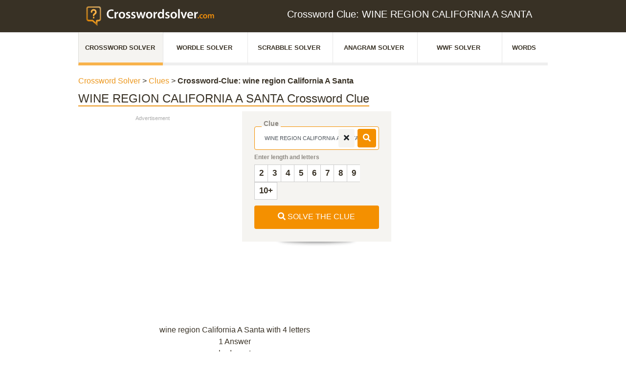

--- FILE ---
content_type: text/css; charset=UTF-8
request_url: https://www.crosswordsolver.com/_nuxt/12.4439b41.css
body_size: 658
content:
.fa-inverse[data-v-51230b13]{margin-top:-1px}.box-wrapper h4{font-weight:400}.box-wrapper h4 i{color:#ec971d}.box-wrapper .box-headline{background:#fcfcfb;padding:2px 12px;position:relative}.is-live{width:24px;height:24px;right:24px;transform:translateY(-50%)}.is-live,.is-live *{position:absolute;top:50%}.is-live *{border-radius:100%;left:50%;transform:translate(-50%,-50%)}.is-live .circle-s{background:#ec971d;width:8px;height:8px;animation-delay:0s}.is-live .circle-m{width:15px;height:15px;animation-delay:.3s}.is-live .circle-l,.is-live .circle-m{border:2px solid #ec971d;background:none;opacity:0}.is-live .circle-l{width:22px;height:22px;animation-delay:.6s}.fadeIn{animation:pulse 4s ease-in infinite}.ping{animation:ping 3s ease-out infinite}@keyframes pulse{0%{opacity:.3;transform:translate(-50%,-50%) rotate(1 deg)}50%{opacity:1;transform:translate(-50%,-50%) rotate(0 deg)}to{opacity:.3;transform:translate(-50%,-50%) rotate(1 deg)}}@keyframes ping{0%{background:#fff}5%{background:#ec971d}to{background:#fff}}@keyframes fadeUp{0%{opacity:0;transform:translateY(-50%)}7%{opacity:1;transform:translateY(-50%)}to{opacity:0;transform:translateY(-40px)}}@keyframes fadeOut{0%{opacity:1}to{opacity:0}}.border-collapse{border-collapse:collapse}.google-advert-sidebar{margin-bottom:30px}.google-adsense-margin-fix{width:100%}.full-width-td{width:100%!important;padding:10px 0!important}@media (max-device-width:380px),only screen and (max-width:380px){.table-box{width:100%!important;width:-webkit-fill-available!important;width:-moz-available!important;width:stretch!important}.show-more-box,.table-box{margin-left:-15px;margin-right:-15px}.show-more-box{width:-webkit-fill-available!important}}.blink{text-decoration:blink;-webkit-animation-name:blinker;-webkit-animation-duration:.5s;-webkit-animation-iteration-count:infinite;-webkit-animation-timing-function:ease-in-out;-webkit-animation-direction:alternate}.faq-box{margin-top:20px;margin-bottom:10px;border:1px solid #dad8d1;float:left;padding:25px}.faq-box h5{font-weight:700}@media (max-width:767px){.percentage[data-v-2a3390ce]{display:none}}.enable-sticky-ad[data-v-2a3390ce]{overflow:visible!important;overflow-y:visible!important}

--- FILE ---
content_type: application/javascript; charset=UTF-8
request_url: https://www.crosswordsolver.com/_nuxt/111b62b.js
body_size: 7660
content:
(window.webpackJsonp=window.webpackJsonp||[]).push([[5],{556:function(t,e,r){"use strict";r(17),r(13),r(20),r(47),r(59),r(189),r(50);var o=r(358);e.a={data:function(){return{latinMap:{"Á":"A","Ă":"A","Ắ":"A","Ặ":"A","Ằ":"A","Ẳ":"A","Ẵ":"A","Ǎ":"A","Â":"A","Ấ":"A","Ậ":"A","Ầ":"A","Ẩ":"A","Ẫ":"A","Ǟ":"A","Ȧ":"A","Ǡ":"A","Ạ":"A","Ȁ":"A","À":"A","Ả":"A","Ȃ":"A","Ā":"A","Ą":"A","Å":"A","Ǻ":"A","Ḁ":"A","Ⱥ":"A","Ã":"A","Ꜳ":"AA","Æ":"AE","Ǽ":"AE","Ǣ":"AE","Ꜵ":"AO","Ꜷ":"AU","Ꜹ":"AV","Ꜻ":"AV","Ꜽ":"AY","Ḃ":"B","Ḅ":"B","Ɓ":"B","Ḇ":"B","Ƀ":"B","Ƃ":"B","Ć":"C","Č":"C","Ç":"C","Ḉ":"C","Ĉ":"C","Ċ":"C","Ƈ":"C","Ȼ":"C","Ď":"D","Ḑ":"D","Ḓ":"D","Ḋ":"D","Ḍ":"D","Ɗ":"D","Ḏ":"D","ǲ":"D","ǅ":"D","Đ":"D","Ƌ":"D","Ǳ":"DZ","Ǆ":"DZ","É":"E","Ĕ":"E","Ě":"E","Ȩ":"E","Ḝ":"E","Ê":"E","Ế":"E","Ệ":"E","Ề":"E","Ể":"E","Ễ":"E","Ḙ":"E","Ë":"E","Ė":"E","Ẹ":"E","Ȅ":"E","È":"E","Ẻ":"E","Ȇ":"E","Ē":"E","Ḗ":"E","Ḕ":"E","Ę":"E","Ɇ":"E","Ẽ":"E","Ḛ":"E","Ꝫ":"ET","Ḟ":"F","Ƒ":"F","Ǵ":"G","Ğ":"G","Ǧ":"G","Ģ":"G","Ĝ":"G","Ġ":"G","Ɠ":"G","Ḡ":"G","Ǥ":"G","Ḫ":"H","Ȟ":"H","Ḩ":"H","Ĥ":"H","Ⱨ":"H","Ḧ":"H","Ḣ":"H","Ḥ":"H","Ħ":"H","Í":"I","Ĭ":"I","Ǐ":"I","Î":"I","Ï":"I","Ḯ":"I","İ":"I","Ị":"I","Ȉ":"I","Ì":"I","Ỉ":"I","Ȋ":"I","Ī":"I","Į":"I","Ɨ":"I","Ĩ":"I","Ḭ":"I","Ꝺ":"D","Ꝼ":"F","Ᵹ":"G","Ꞃ":"R","Ꞅ":"S","Ꞇ":"T","Ꝭ":"IS","Ĵ":"J","Ɉ":"J","Ḱ":"K","Ǩ":"K","Ķ":"K","Ⱪ":"K","Ꝃ":"K","Ḳ":"K","Ƙ":"K","Ḵ":"K","Ꝁ":"K","Ꝅ":"K","Ĺ":"L","Ƚ":"L","Ľ":"L","Ļ":"L","Ḽ":"L","Ḷ":"L","Ḹ":"L","Ⱡ":"L","Ꝉ":"L","Ḻ":"L","Ŀ":"L","Ɫ":"L","ǈ":"L","Ł":"L","Ǉ":"LJ","Ḿ":"M","Ṁ":"M","Ṃ":"M","Ɱ":"M","Ń":"N","Ň":"N","Ņ":"N","Ṋ":"N","Ṅ":"N","Ṇ":"N","Ǹ":"N","Ɲ":"N","Ṉ":"N","Ƞ":"N","ǋ":"N","Ñ":"N","Ǌ":"NJ","Ó":"O","Ŏ":"O","Ǒ":"O","Ô":"O","Ố":"O","Ộ":"O","Ồ":"O","Ổ":"O","Ỗ":"O","Ȫ":"O","Ȯ":"O","Ȱ":"O","Ọ":"O","Ő":"O","Ȍ":"O","Ò":"O","Ỏ":"O","Ơ":"O","Ớ":"O","Ợ":"O","Ờ":"O","Ở":"O","Ỡ":"O","Ȏ":"O","Ꝋ":"O","Ꝍ":"O","Ō":"O","Ṓ":"O","Ṑ":"O","Ɵ":"O","Ǫ":"O","Ǭ":"O","Ø":"O","Ǿ":"O","Õ":"O","Ṍ":"O","Ṏ":"O","Ȭ":"O","Ƣ":"OI","Ꝏ":"OO","Ɛ":"E","Ɔ":"O","Ȣ":"OU","Ṕ":"P","Ṗ":"P","Ꝓ":"P","Ƥ":"P","Ꝕ":"P","Ᵽ":"P","Ꝑ":"P","Ꝙ":"Q","Ꝗ":"Q","Ŕ":"R","Ř":"R","Ŗ":"R","Ṙ":"R","Ṛ":"R","Ṝ":"R","Ȑ":"R","Ȓ":"R","Ṟ":"R","Ɍ":"R","Ɽ":"R","Ꜿ":"C","Ǝ":"E","Ś":"S","Ṥ":"S","Š":"S","Ṧ":"S","Ş":"S","Ŝ":"S","Ș":"S","Ṡ":"S","Ṣ":"S","Ṩ":"S","Ť":"T","Ţ":"T","Ṱ":"T","Ț":"T","Ⱦ":"T","Ṫ":"T","Ṭ":"T","Ƭ":"T","Ṯ":"T","Ʈ":"T","Ŧ":"T","Ɐ":"A","Ꞁ":"L","Ɯ":"M","Ʌ":"V","Ꜩ":"TZ","Ú":"U","Ŭ":"U","Ǔ":"U","Û":"U","Ṷ":"U","Ǘ":"U","Ǚ":"U","Ǜ":"U","Ǖ":"U","Ṳ":"U","Ụ":"U","Ű":"U","Ȕ":"U","Ù":"U","Ủ":"U","Ư":"U","Ứ":"U","Ự":"U","Ừ":"U","Ử":"U","Ữ":"U","Ȗ":"U","Ū":"U","Ṻ":"U","Ų":"U","Ů":"U","Ũ":"U","Ṹ":"U","Ṵ":"U","Ꝟ":"V","Ṿ":"V","Ʋ":"V","Ṽ":"V","Ꝡ":"VY","Ẃ":"W","Ŵ":"W","Ẅ":"W","Ẇ":"W","Ẉ":"W","Ẁ":"W","Ⱳ":"W","Ẍ":"X","Ẋ":"X","Ý":"Y","Ŷ":"Y","Ÿ":"Y","Ẏ":"Y","Ỵ":"Y","Ỳ":"Y","Ƴ":"Y","Ỷ":"Y","Ỿ":"Y","Ȳ":"Y","Ɏ":"Y","Ỹ":"Y","Ź":"Z","Ž":"Z","Ẑ":"Z","Ⱬ":"Z","Ż":"Z","Ẓ":"Z","Ȥ":"Z","Ẕ":"Z","Ƶ":"Z","Ĳ":"IJ","Œ":"OE","ᴀ":"A","ᴁ":"AE","ʙ":"B","ᴃ":"B","ᴄ":"C","ᴅ":"D","ᴇ":"E","ꜰ":"F","ɢ":"G","ʛ":"G","ʜ":"H","ɪ":"I","ʁ":"R","ᴊ":"J","ᴋ":"K","ʟ":"L","ᴌ":"L","ᴍ":"M","ɴ":"N","ᴏ":"O","ɶ":"OE","ᴐ":"O","ᴕ":"OU","ᴘ":"P","ʀ":"R","ᴎ":"N","ᴙ":"R","ꜱ":"S","ᴛ":"T","ⱻ":"E","ᴚ":"R","ᴜ":"U","ᴠ":"V","ᴡ":"W","ʏ":"Y","ᴢ":"Z","á":"a","ă":"a","ắ":"a","ặ":"a","ằ":"a","ẳ":"a","ẵ":"a","ǎ":"a","â":"a","ấ":"a","ậ":"a","ầ":"a","ẩ":"a","ẫ":"a","ǟ":"a","ȧ":"a","ǡ":"a","ạ":"a","ȁ":"a","à":"a","ả":"a","ȃ":"a","ā":"a","ą":"a","ᶏ":"a","ẚ":"a","å":"a","ǻ":"a","ḁ":"a","ⱥ":"a","ã":"a","ꜳ":"aa","æ":"ae","ǽ":"ae","ǣ":"ae","ꜵ":"ao","ꜷ":"au","ꜹ":"av","ꜻ":"av","ꜽ":"ay","ḃ":"b","ḅ":"b","ɓ":"b","ḇ":"b","ᵬ":"b","ᶀ":"b","ƀ":"b","ƃ":"b","ɵ":"o","ć":"c","č":"c","ç":"c","ḉ":"c","ĉ":"c","ɕ":"c","ċ":"c","ƈ":"c","ȼ":"c","ď":"d","ḑ":"d","ḓ":"d","ȡ":"d","ḋ":"d","ḍ":"d","ɗ":"d","ᶑ":"d","ḏ":"d","ᵭ":"d","ᶁ":"d","đ":"d","ɖ":"d","ƌ":"d","ı":"i","ȷ":"j","ɟ":"j","ʄ":"j","ǳ":"dz","ǆ":"dz","é":"e","ĕ":"e","ě":"e","ȩ":"e","ḝ":"e","ê":"e","ế":"e","ệ":"e","ề":"e","ể":"e","ễ":"e","ḙ":"e","ë":"e","ė":"e","ẹ":"e","ȅ":"e","è":"e","ẻ":"e","ȇ":"e","ē":"e","ḗ":"e","ḕ":"e","ⱸ":"e","ę":"e","ᶒ":"e","ɇ":"e","ẽ":"e","ḛ":"e","ꝫ":"et","ḟ":"f","ƒ":"f","ᵮ":"f","ᶂ":"f","ǵ":"g","ğ":"g","ǧ":"g","ģ":"g","ĝ":"g","ġ":"g","ɠ":"g","ḡ":"g","ᶃ":"g","ǥ":"g","ḫ":"h","ȟ":"h","ḩ":"h","ĥ":"h","ⱨ":"h","ḧ":"h","ḣ":"h","ḥ":"h","ɦ":"h","ẖ":"h","ħ":"h","ƕ":"hv","í":"i","ĭ":"i","ǐ":"i","î":"i","ï":"i","ḯ":"i","ị":"i","ȉ":"i","ì":"i","ỉ":"i","ȋ":"i","ī":"i","į":"i","ᶖ":"i","ɨ":"i","ĩ":"i","ḭ":"i","ꝺ":"d","ꝼ":"f","ᵹ":"g","ꞃ":"r","ꞅ":"s","ꞇ":"t","ꝭ":"is","ǰ":"j","ĵ":"j","ʝ":"j","ɉ":"j","ḱ":"k","ǩ":"k","ķ":"k","ⱪ":"k","ꝃ":"k","ḳ":"k","ƙ":"k","ḵ":"k","ᶄ":"k","ꝁ":"k","ꝅ":"k","ĺ":"l","ƚ":"l","ɬ":"l","ľ":"l","ļ":"l","ḽ":"l","ȴ":"l","ḷ":"l","ḹ":"l","ⱡ":"l","ꝉ":"l","ḻ":"l","ŀ":"l","ɫ":"l","ᶅ":"l","ɭ":"l","ł":"l","ǉ":"lj","ſ":"s","ẜ":"s","ẛ":"s","ẝ":"s","ḿ":"m","ṁ":"m","ṃ":"m","ɱ":"m","ᵯ":"m","ᶆ":"m","ń":"n","ň":"n","ņ":"n","ṋ":"n","ȵ":"n","ṅ":"n","ṇ":"n","ǹ":"n","ɲ":"n","ṉ":"n","ƞ":"n","ᵰ":"n","ᶇ":"n","ɳ":"n","ñ":"n","ǌ":"nj","ó":"o","ŏ":"o","ǒ":"o","ô":"o","ố":"o","ộ":"o","ồ":"o","ổ":"o","ỗ":"o","ȫ":"o","ȯ":"o","ȱ":"o","ọ":"o","ő":"o","ȍ":"o","ò":"o","ỏ":"o","ơ":"o","ớ":"o","ợ":"o","ờ":"o","ở":"o","ỡ":"o","ȏ":"o","ꝋ":"o","ꝍ":"o","ⱺ":"o","ō":"o","ṓ":"o","ṑ":"o","ǫ":"o","ǭ":"o","ø":"o","ǿ":"o","õ":"o","ṍ":"o","ṏ":"o","ȭ":"o","ƣ":"oi","ꝏ":"oo","ɛ":"e","ᶓ":"e","ɔ":"o","ᶗ":"o","ȣ":"ou","ṕ":"p","ṗ":"p","ꝓ":"p","ƥ":"p","ᵱ":"p","ᶈ":"p","ꝕ":"p","ᵽ":"p","ꝑ":"p","ꝙ":"q","ʠ":"q","ɋ":"q","ꝗ":"q","ŕ":"r","ř":"r","ŗ":"r","ṙ":"r","ṛ":"r","ṝ":"r","ȑ":"r","ɾ":"r","ᵳ":"r","ȓ":"r","ṟ":"r","ɼ":"r","ᵲ":"r","ᶉ":"r","ɍ":"r","ɽ":"r","ↄ":"c","ꜿ":"c","ɘ":"e","ɿ":"r","ś":"s","ṥ":"s","š":"s","ṧ":"s","ş":"s","ŝ":"s","ș":"s","ṡ":"s","ṣ":"s","ṩ":"s","ʂ":"s","ᵴ":"s","ᶊ":"s","ȿ":"s","ɡ":"g","ᴑ":"o","ᴓ":"o","ᴝ":"u","ť":"t","ţ":"t","ṱ":"t","ț":"t","ȶ":"t","ẗ":"t","ⱦ":"t","ṫ":"t","ṭ":"t","ƭ":"t","ṯ":"t","ᵵ":"t","ƫ":"t","ʈ":"t","ŧ":"t","ᵺ":"th","ɐ":"a","ᴂ":"ae","ǝ":"e","ᵷ":"g","ɥ":"h","ʮ":"h","ʯ":"h","ᴉ":"i","ʞ":"k","ꞁ":"l","ɯ":"m","ɰ":"m","ᴔ":"oe","ɹ":"r","ɻ":"r","ɺ":"r","ⱹ":"r","ʇ":"t","ʌ":"v","ʍ":"w","ʎ":"y","ꜩ":"tz","ú":"u","ŭ":"u","ǔ":"u","û":"u","ṷ":"u","ǘ":"u","ǚ":"u","ǜ":"u","ǖ":"u","ṳ":"u","ụ":"u","ű":"u","ȕ":"u","ù":"u","ủ":"u","ư":"u","ứ":"u","ự":"u","ừ":"u","ử":"u","ữ":"u","ȗ":"u","ū":"u","ṻ":"u","ų":"u","ᶙ":"u","ů":"u","ũ":"u","ṹ":"u","ṵ":"u","ᵫ":"ue","ꝸ":"um","ⱴ":"v","ꝟ":"v","ṿ":"v","ʋ":"v","ᶌ":"v","ⱱ":"v","ṽ":"v","ꝡ":"vy","ẃ":"w","ŵ":"w","ẅ":"w","ẇ":"w","ẉ":"w","ẁ":"w","ⱳ":"w","ẘ":"w","ẍ":"x","ẋ":"x","ᶍ":"x","ý":"y","ŷ":"y","ÿ":"y","ẏ":"y","ỵ":"y","ỳ":"y","ƴ":"y","ỷ":"y","ỿ":"y","ȳ":"y","ẙ":"y","ɏ":"y","ỹ":"y","ź":"z","ž":"z","ẑ":"z","ʑ":"z","ⱬ":"z","ż":"z","ẓ":"z","ȥ":"z","ẕ":"z","ᵶ":"z","ᶎ":"z","ʐ":"z","ƶ":"z","ɀ":"z","ﬀ":"ff","ﬃ":"ffi","ﬄ":"ffl","ﬁ":"fi","ﬂ":"fl","ĳ":"ij","œ":"oe","ﬆ":"st","ₐ":"a","ₑ":"e","ᵢ":"i","ⱼ":"j","ₒ":"o","ᵣ":"r","ᵤ":"u","ᵥ":"v","ₓ":"x"},scrabblePoints:{us:{e:1,a:1,i:1,o:1,n:1,r:1,t:1,l:1,s:1,u:1,d:2,g:2,b:3,c:3,m:3,p:3,f:4,h:4,v:4,w:4,y:4,k:5,j:8,x:8,z:10,"?":0,_:0,"-":0,q:10},fr:{l:1,n:1,o:1,r:1,s:1,t:1,u:1,i:1,a:1,e:1,g:2,d:2,m:2,b:3,c:3,p:3,f:4,h:4,v:4,j:8,q:8,k:10,w:10,x:10,y:10,z:10,"?":0,_:0,"-":0},de:{e:1,a:1,i:1,o:2,n:1,r:1,t:1,l:2,s:1,u:1,d:1,g:2,b:3,c:4,m:3,p:4,f:4,h:2,v:6,w:3,y:10,k:4,j:6,x:8,z:3,"?":0,_:0,"-":0,q:10,"ä":6,"ö":8,"ü":6}},wordswithFriendsPoints:{us:{_:0,"?":0,e:1,a:1,i:1,o:1,r:1,t:1,s:1,d:2,n:2,l:2,u:2,g:3,h:3,y:3,f:4,w:4,b:4,c:4,m:4,p:4,k:5,v:5,x:8,q:10,z:10,j:10}},indexSlugs:["/word/startingwith/DH","/word/startingwith/IN","/word/startingwith/OO","/word/startingwith/JUN","/word/startingwith/OUT","/word/startingwith/OVER","/word/startingwith/RE","/word/startingwith/UN","/word/startingwith/FZ","/word/startingwith/FU","/word/startingwith/A/2","/word/startingwith/A/4","/word/startingwith/E/4","/word/startingwith/O/4","/word/startingwith/R/4","/word/just/vowels","/word/vowel-dumps","/word/without/vowels","/word/just/yvowel","/word/startingwith/C/5","/word/startingwith/S/5","/word/startingwith/A/5","/word/startingwith/J","/word/startingwith/I","/word/startingwith/Q","/word/with/BQ","/word/with/JV","/word/with/DX","/word/with/JH","/word/with/JY","/word/with/JX","/word/with/JP","/word/with/JV","/word/with/QC","/word/with/QH","/word/with/QJ","/word/with/QQ","/word/with/QX","/word/with/QY","/word/with/QR","/word/with/QB","/word/with/QP","/word/with/Q/no/U","/word/with/TZ","/word/with/TQ","/word/with/VJ","/word/with/XI","/word/with/XV","/word/with/ZB","/word/with/ZF","/word/with/ZQ","/word/with/ZV","/word/with/ZX","/word/with/ZJ","/word/with/I","/word/with/Z","/word/with/X","/word/with/Q","/word/with/K","/word/with/J","/word/with/Y","/word/with/W","/word/with/O","/word/with/C","/word/endingwith/IER","/word/endingwith/IEST","/word/endingwith/ING","/word/endingwith/QUE","/word/endingwith/UN","/word/endingwith/XE","/word/endingwith/XI","/word/endingwith/CH","/word/endingwith/AY","/word/endingwith/NET","/word/endingwith/WARE","/word/endingwith/ZIG","/word/endingwith/QI","/word/endingwith/CH","/word/endingwith/XI","/word/endingwith/DAD","/word/endingwith/TRY","/word/endingwith/EX","/word/endingwith/W","/word/endingwith/Z","/word/endingwith/Q","/word/endingwith/J","/word/endingwith/V","/word/endingwith/C","/word/endingwith/H","/word/endingwith/X","/word/with/Z/2","/word/with/X/2","/word/with/Q/2","/word/with/C/2","/word/with/J/2","/word/endingwith/Y/2","/word/endingwith/U/2","/word/with/X/3","/word/with/Z/3","/word/with/E/3","/word/with/U/3","/word/with/Q/3","/word/with/V/3","/word/with/J/3","/word/with/2","/word/with/3","/word/with/4","/word/with/5","/word/with/6","/word/with/7","/word/with/8","/word/with/9","/word/with/10","/word/with/11","/word/with/12","/word/with/13","/word/with/14","/wort/beginnt-mit/AB","/wort/beginnt-mit/C","/wort/beginnt-mit/Y","/wort/beginnt-mit/OP","/wort/beginnt-mit/QU","/wort/beginnt-mit/X","/wort/beginnt-mit/I","/wort/beginnt-mit/Q","/wort/beginnt-mit/E","/wort/beginnt-mit/U","/wort/beginnt-mit/V","/wort/beginnt-mit/CH","/wort/beginnt-mit/KOMP","/wort/beginnt-mit/%C3%96","/wort/beginnt-mit/SCH","/wort/beginnt-mit/SP","/wort/beginnt-mit/ST","/wort/beginnt-mit/C","/wort/beginnt-mit/YE","/wort/endet-mit/A","/wort/endet-mit/E","/wort/endet-mit/O","/wort/endet-mit/ER","/wort/endet-mit/IV","/wort/endet-mit/ST","/wort/endet-mit/INE","/wort/endet-mit/ION","/wort/endet-mit/UNG","/wort/endet-mit/ENT","/wort/endet-mit/TUM","/wort/endet-mit/SAL","/wort/endet-mit/NIS","/wort/endet-mit/ENDE","/wort/endet-mit/SCHAFT","/wort/endet-mit/IEREN","/wort/endet-mit/TROPISCH","/wort/mit/A","/wort/mit/E","/wort/mit/I","/wort/mit/O","/wort/mit/U","/wort/mit/K","/wort/mit/OH","/wort/mit/UH","/wort/mit/IH","/wort/mit/AH","/wort/mit/CH","/wort/mit/CK","/wort/mit/CC","/wort/mit/ET","/wort/mit/SP","/wort/mit/ABI","/wort/mit/BDG","/wort/mit/IEH","/wort/mit/SCH","/wort/mit/Q/kein/U","/wort/mit/D/kein/T","/wort/mit/Z","/wort/mit/A%C3%84","/wort/mit/IQ","/wort/mit/A/3","/wort/mit/E/3","/wort/mit/Y/3","/wort/mit/2","/wort/mit/3","/wort/mit/4","/wort/mit/5","/wort/mit/6","/wort/mit/7","/wort/mit/8","/wort/mit/9","/wort/mit/10","/wort/mit/11","/wort/mit/12","/wort/mit/13","/wort/mit/14","/wort/mit/Ä","/wort/mit/Ü","/wort/mit/Ö","/wort/mit/Ö/6","/mot/commencant-par/J","/mot/commencant-par/H","/mot/commencant-par/Q","/mot/commencant-par/V","/mot/commencant-par/U","/mot/commencant-par/W","/mot/commencant-par/FR","/mot/commencant-par/LU","/mot/commencant-par/TS","/mot/commencant-par/ANT","/mot/commencant-par/MON","/mot/commencant-par/GUI","/mot/commencant-par/INTER","/mot/commencant-par/OO","/mot/commencant-par/TIR","/mot/commencant-par/T/5","/mot/commencant-par/O/5","/mot/commencant-par/H/5","/mot/finissant-par/I","/mot/finissant-par/F","/mot/finissant-par/ER","/mot/finissant-par/EAU","/mot/finissant-par/ELLE","/mot/finissant-par/EUR","/mot/finissant-par/OIR","/mot/finissant-par/ISME","/mot/finissant-par/IQUE","/mot/finissant-par/MENT","/mot/finissant-par/OTTE","/mot/finissant-par/TION","/mot/finissant-par/AIRE","/mot/finissant-par/Z/4","/mot/finissant-par/Y/4","/mot/avec/J","/mot/avec/K","/mot/avec/Q","/mot/avec/W","/mot/avec/X","/mot/avec/Y","/mot/avec/Z","/mot/avec/JK","/mot/avec/KY","/mot/avec/WJ","/mot/avec/WZ","/mot/avec/ZY","/mot/avec/ZJ","/mot/avec/Q/sans/U","/mot/avec/2","/mot/avec/3","/mot/avec/4","/mot/avec/5","/mot/avec/6","/mot/avec/7","/mot/avec/8","/mot/avec/9","/mot/avec/10","/mot/avec/11","/mot/avec/12","/mot/avec/13","/mot/avec/14","/mot/avec/15","/mot/avec/F/4","/mot/avec/V/4","/mot/avec/J/4","/mot/avec/H/4","/mot/avec/K/4","/mot/avec/X/4","/mot/avec/W/5","/mot/avec/A/5","/mot/avec/E/5"]}},methods:{normalize:function(t){if(!t)return"";for(t=t.toLowerCase().trim().split(new RegExp("ü","i")).join("ue").split(new RegExp("ä","i")).join("ae").split(new RegExp("ö","i")).join("oe").split(new RegExp("ß","i")).join("ss").split(new RegExp("[^A-Za-zÀ-ú0-9-]","i")).join("-").split(" ").join("-").toUpperCase();t.indexOf("--")>-1;)t=t.split("--").join("-");return this.latinise(t)},denormalize:function(t){return t?(t=t.split("-").join(" ").toLowerCase()).charAt(0).toUpperCase()+t.slice(1):""},serializeAnswerLetter:function(t){for(var e="",r=0;r<t.length;r++)e+=""===t[r].value?"*":t[r].value.toUpperCase();return e},parseAnswerLetter:function(t,e){if(!t&&!e)return[];for(var r=[],o=0;o<e;o++)r.push({value:t&&"*"!==t[o]?t[o].toUpperCase():""});return r},latinise:function(t){var e=this;return t.replace(/[^A-Za-z0-9[\] ]/g,(function(t){return e.latinMap[t]||t}))},notEmptyObject:function(t){return Object.keys(t).length},getScrabbleWordPoints:function(t,e){var r=this,o=t.split(""),i=0;return o.forEach((function(t){i+=r.scrabblePoints[e][t.toLowerCase()]})),i},getWWFWordPoints:function(t,e){var r=this,o=t.split(""),i=0;return o.forEach((function(t){i+=r.wordswithFriendsPoints[e][t.toLowerCase()]})),i},createCaptcha:function(){var t,e=new Array("1","2","3","4","5","6","7","8","9");for(t=0;t<3;t++)var r=e[Math.floor(Math.random()*e.length)],o=e[Math.floor(Math.random()*e.length)];return[r+" + "+o,parseInt(r)+parseInt(o)]},normalizeSyonym:function(t){return o.a.normalizeSynonym(t)},chunkSubstr:function(t,e){if("string"!=typeof t)return new Array(0);for(var r=Math.ceil(t.length/e),o=new Array(r),i=0,n=0;i<r;++i,n+=e)o[i]=t.substr(n,e);return o},fontSizeAutoAdjust:function(t,e){var r=24;return(r-=e.length/2)<11&&(r=11),r}}}},608:function(t,e,r){},645:function(t,e,r){"use strict";r(84),r(97),r(356),r(21),r(14),r(16),r(17),r(13),r(20),r(359),r(47),r(50);var o=r(2),i=(r(138),r(556)),n=r(96);function s(t,e){var r=Object.keys(t);if(Object.getOwnPropertySymbols){var o=Object.getOwnPropertySymbols(t);e&&(o=o.filter((function(e){return Object.getOwnPropertyDescriptor(t,e).enumerable}))),r.push.apply(r,o)}return r}var a={directives:{focus:{inserted:function(t){t.focus()}}},mixins:[i.a],props:{numberOfCharDefault:{type:Number,default:0},questionDefault:{type:String,default:""},answerLetterStrDefault:{type:String,default:""}},data:function(){return{mobilemenu:!1,showLogin:!1,question:this.questionDefault,questions:[],slug:this.$route.params.slug,numberOfChar:void 0===this.numberOfCharDefault?0:this.numberOfCharDefault,autoCompleteisOpen:!1,answerletters:this.parseAnswerLetter(this.answerLetterStrDefault,this.numberOfCharDefault),selected:0,is_amp:this.$store.state.global.isAmpPage,jokerCount:0,joker_active:!1,letterArray:[],lettersOnBoard:"-"===this.$route.params.boardLetter?"":this.$route.params.boardLetter,jokerArr:[0,1,2],jokerHide:[],currentIndex:0,starts_with:void 0===this.$route.params.starts_with?"-":this.$route.params.starts_with,ends_with:void 0===this.$route.params.ends_with?"-":this.$route.params.ends_with}},computed:function(t){for(var e=1;e<arguments.length;e++){var r=null!=arguments[e]?arguments[e]:{};e%2?s(Object(r),!0).forEach((function(e){Object(o.a)(t,e,r[e])})):Object.getOwnPropertyDescriptors?Object.defineProperties(t,Object.getOwnPropertyDescriptors(r)):s(Object(r)).forEach((function(e){Object.defineProperty(t,e,Object.getOwnPropertyDescriptor(r,e))}))}return t}({},Object(n.c)({pageH2Title:function(t){return t.global.pageH2Title},showMiniHeader:function(t){return t.global.showMiniHeader}})),created:function(){this.lettersOnBoard="",void 0!==this.slug&&(this.lettersOnBoard="-"===this.$route.params.boardLetter?"":this.$route.params.boardLetter,this.question=this.slug,this.letterArray=this.question.split(""),this.question=this.question.replace(/-/g,""),null!==this.slug.match(/-/g)&&(this.currentIndex=this.slug.match(/-/g).length),7===this.letterArray.length&&(2===this.currentIndex&&(this.jokerHide=[]),1===this.currentIndex&&(this.jokerHide=[2]),0===this.currentIndex&&(this.jokerHide=[1,2])),6===this.letterArray.length&&(1!==this.currentIndex&&2!==this.currentIndex||(this.jokerHide=[]),0===this.currentIndex&&(this.jokerHide=[2])),this.letterArray.length<=5&&(this.jokerHide=[]))},methods:{getScrabblePoint:function(t){return this.wordswithFriendsPoints.us[t.toLowerCase()]},downArrowHandler:function(){this.autoCompleteisOpen&&(this.selected++,this.selected>this.questions.length&&(this.selected=1),this.question=this.questions[this.selected-1].question,this.slug=this.questions[this.selected-1].slug)},upArrowHandler:function(){this.autoCompleteisOpen&&(this.selected--,this.selected<1&&(this.selected=this.questions.length),this.question=this.questions[this.selected-1].question,this.slug=this.questions[this.selected-1].slug)},focusNext:function(t,e){if(this.answerletters[e].showerror=!1,!/^[A-Za-z ]$/.test(t.target.value)&&""!==t.target.value)return this.answerletters[e].value="",void(this.answerletters[e].showerror=!0);" "===t.target.value&&(this.answerletters[e].value=""),""!==t.target.value&&this.numberOfChar>e+1&&(this.$refs["answerletterinput-"+(e+1)][0].focus(),this.$refs["answerletterinput-"+(e+1)][0].select())},focusBefore:function(t,e){this.answerletters[e].showerror=!1,this.answerletters[e].value="",e-1>=0&&(this.$refs["answerletterinput-"+(e-1)][0].focus(),this.$refs["answerletterinput-"+(e-1)][0].select())},loadAnswerLetters:function(t){var e=[];if("change"===t.type)for(var r=0;r<t.target.value;r++)e.push({value:this.answerletters[r]?this.answerletters[r].value:"",showerror:!1});else if("click"===t.type){var o=0;t.toElement.classList.contains("plus")?(o=this.answerletters.length+1,this.numberOfChar++):(o=this.answerletters.length-1,this.numberOfChar--);for(var i=0;i<o;i++)e.push({value:this.answerletters[i]?this.answerletters[i].value:"",showerror:!1})}this.answerletters=e},onChangeRack:function(t){this.question=t.target.value.toUpperCase(),this.letterArray=this.question.split(""),this.letterArray.length,this.letterArray.length,this.letterArray.length},onChangeBoard:function(t){this.lettersOnBoard=t.target.value.toUpperCase()},onChangeStartsWith:function(t){this.starts_with=t.target.value.toUpperCase()},onChangeEndsWith:function(t){this.ends_with=t.target.value.toUpperCase()},search:function(){if(0===this.jokerCount&&(this.jokerCount=""),"--"!==this.jokerCount&&"-"!==this.jokerCount||7!==this.question.length||(this.jokerCount=""),"--"!==this.jokerCount&&"-"!==this.jokerCount||6!==this.question.length||(this.jokerCount="-"),""!==this.lettersOnBoard&&void 0!==this.lettersOnBoard||(this.lettersOnBoard="-"),""===this.question||void 0===this.question)return!1;this.$router.push({name:"wwf-result",params:{slug:this.question+this.jokerCount,boardLetter:this.lettersOnBoard,starts_with:void 0===this.starts_with?"-":this.starts_with,ends_with:void 0===this.ends_with?"-":this.ends_with}})},setJokerCount:function(t,e){this.currentIndex=e,0===t&&(this.jokerCount=""),1===t&&(this.jokerCount="-"),2===t&&(this.jokerCount="--"),this.letterArray=this.question.split(""),this.letterArray=this.letterArray.concat(this.jokerCount.split(""))},validateInput:function(t){45===t.charCode||63===t.charCode||196===t.charCode||214===t.charCode||220===t.charCode||228===t.charCode||246===t.charCode||252===t.charCode||t.charCode>64&&t.charCode<91||t.charCode>96&&t.charCode<123?63!==t.charCode&&45!==t.charCode||(this.currentIndex<2?this.currentIndex++:t.preventDefault()):t.preventDefault()}}},w=a,l=(r(675),r(49)),c=Object(l.a)(w,(function(){var t=this,e=t._self._c;return e("div",[e("div",{staticClass:"full-header container"},[e("div",{staticClass:"collapse-group",on:{keyup:[function(e){return!e.type.indexOf("key")&&t._k(e.keyCode,"enter",13,e.key,"Enter")?null:t.search.apply(null,arguments)},function(e){return!e.type.indexOf("key")&&t._k(e.keyCode,"down",40,e.key,["Down","ArrowDown"])?null:(e.preventDefault(),t.downArrowHandler.apply(null,arguments))},function(e){return!e.type.indexOf("key")&&t._k(e.keyCode,"up",38,e.key,["Up","ArrowUp"])?null:(e.preventDefault(),t.upArrowHandler.apply(null,arguments))}]}},[e("div",{staticClass:"search-bar-section"},[e("div",{staticClass:"container"},[e("div",{staticClass:"row"},[e("div",{staticClass:"col-lg-6 col-md-6 col-sm-5 col-xs-12 spacing spacing-one"},[e("div",{staticClass:"form-group autocomplete"},[e("label",{attrs:{for:"text"}},[t._v("letters")]),t._v(" "),e("input",{staticClass:"form-control",attrs:{type:"text",maxlength:"12",autofocus:"",placeholder:"us"==t.lang?"LTERTE?":""},domProps:{value:t.question},on:{input:t.onChangeRack,keypress:function(e){return t.validateInput(e)}}}),t._v(" "),t.question.length>0?e("button",{staticClass:"btn btn-defult close-button",attrs:{"aria-label":"remove",type:"button"},on:{click:function(e){t.question="",t.autoCompleteisOpen=!1}}},[e("font-awesome-icon",{attrs:{icon:["fas","times"]}})],1):t._e()])]),t._v(" "),e("div",{staticClass:"col-lg-3 col-md-3 col-sm-4 col-xs-12 spacing spacing-two"},[e("div",{staticClass:"form-group"},[e("label",{attrs:{for:"joker"}},[t._v("Wildcards")]),t._v(" "),e("div",{staticClass:"form-control"},[t._l(t.jokerArr,(function(r,o){return[t.jokerHide.includes(r)?t._e():e("div",{key:r,staticClass:"form-check form-check-inline"},[e("input",{staticClass:"form-check-input invisible",attrs:{id:"jokerRadio"+r,type:"radio",value:"",name:"jokerRadio"},on:{click:function(e){return t.setJokerCount(r,o)}}}),t._v(" "),e("label",{staticClass:"form-check-label jokerlabel",class:{active:t.currentIndex===o,inactive:t.currentIndex!==o},attrs:{for:"jokerRadio"+r}},[t._v(t._s(r))])])]}))],2),t._v(" "),e("div",{staticClass:"clear"})])]),t._v(" "),e("div",{staticClass:"col-lg-3 col-md-3 col-sm-3 col-xs-12 spacing spacing-three"},[e("button",{staticClass:"btn btn-orange",attrs:{type:"button"},on:{click:t.search}},[e("font-awesome-icon",{attrs:{icon:["fas","search"]}}),t._v(" SEARCH\n              ")],1)]),t._v(" "),e("div",{staticClass:"clear"})]),t._v(" "),e("div",{staticClass:"row margin-top"},[e("div",{staticClass:"col-lg-9 col-md-9 col-sm-12 col-xs-12 spacing spacing-one"},[e("div",{staticClass:"form-group"},[e("label",{attrs:{for:"text"}},[t._v("Letters / Word on the Board")]),t._v(" "),e("input",{directives:[{name:"model",rawName:"v-model",value:t.lettersOnBoard,expression:"lettersOnBoard"}],staticClass:"form-control",attrs:{type:"text"},domProps:{value:t.lettersOnBoard},on:{input:[function(e){e.target.composing||(t.lettersOnBoard=e.target.value)},t.onChangeBoard],keypress:function(e){return t.validateInput(e)}}}),t._v(" "),t.lettersOnBoard.length>0?e("button",{staticClass:"btn btn-defult close-button",attrs:{"aria-label":"remove",type:"button"},on:{click:function(e){t.lettersOnBoard=""}}},[e("font-awesome-icon",{attrs:{icon:["fas","times"]}})],1):t._e()])]),t._v(" "),e("div",{staticClass:"col-lg-3 col-md-3 col-sm-12 col-xs-12 spacing spacing one"},[e("b-button",{directives:[{name:"b-toggle",rawName:"v-b-toggle.header-collapse",modifiers:{"header-collapse":!0}}],staticClass:"btn btn-orange invert"},[e("font-awesome-icon",{attrs:{icon:["fas","cog"]}}),t._v("\n                Advanced Search\n              ")],1)],1)]),t._v(" "),e("b-collapse",{attrs:{id:"header-collapse"}},[e("b-card",{staticClass:"mt-3"},[e("div",{staticClass:"row"},[e("div",{staticClass:"col-lg-6 col-md-6 col-sm-12 col-xs-12 spacing spacing-one"},[e("div",{staticClass:"form-group"},[e("label",{attrs:{for:"text"}},[t._v("Word should start with")]),t._v(" "),e("input",{directives:[{name:"model",rawName:"v-model",value:t.starts_with,expression:"starts_with"}],staticClass:"form-control",attrs:{type:"text"},domProps:{value:t.starts_with},on:{input:[function(e){e.target.composing||(t.starts_with=e.target.value)},function(e){return t.onChangeStartsWith(e)}],keypress:function(e){return t.validateInput(e)}}})])]),t._v(" "),e("div",{staticClass:"col-lg-6 col-md-6 col-sm-12 col-xs-12 spacing spacing-one"},[e("div",{staticClass:"form-group"},[e("label",{attrs:{for:"text"}},[t._v("Word should end with")]),t._v(" "),e("input",{directives:[{name:"model",rawName:"v-model",value:t.ends_with,expression:"ends_with"}],staticClass:"form-control",attrs:{type:"text"},domProps:{value:t.ends_with},on:{input:[function(e){e.target.composing||(t.ends_with=e.target.value)},function(e){return t.onChangeEndsWith(e)}],keypress:function(e){return t.validateInput(e)}}})])])])])],1),t._v(" "),e("div",{staticClass:"row margin-top"},[e("div",{staticClass:"col-lg-6 col-md-4 col-sm-12 col-xs-12 spacing spacing-one"},[e("ul",t._l(t.letterArray,(function(r){return e("li",{key:r.id,staticClass:"letter"},[e("span",{staticClass:"letter-real"},[t._v("\n                    "+t._s("-"===r?"_":r)+"\n                  ")]),t._v(" "),e("span",{staticClass:"points"},[t._v(t._s(t.getScrabblePoint(r)))])])})),0)])])],1)])])])])}),[],!1,null,null,null);e.a=c.exports},675:function(t,e,r){"use strict";r(608)}}]);